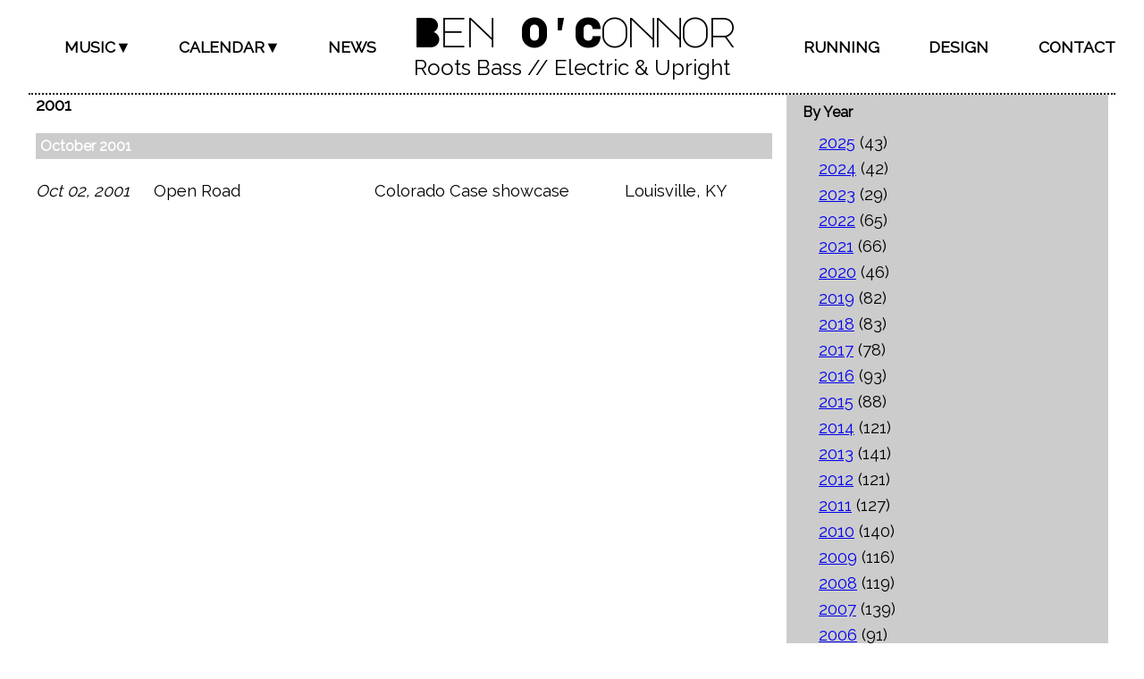

--- FILE ---
content_type: text/html; charset=UTF-8
request_url: https://www.benoconnor.com/calendar/history.php?cstate=KY
body_size: 3190
content:

<!doctype html>

<html lang="en">

<head>

		<meta charset="UTF-8">
	<meta name="viewport" content="width=device-width">

	<title>Ben O'Connor | Performance History | Complete
</title>

	<link rel="canonical" href="https://www.benoconnor.com/calendar/history.php">

	<!-- Google Fonts  -->

	<script src="https://ajax.googleapis.com/ajax/libs/jquery/3.1.1/jquery.min.js"></script>

	<!-- Link to Fancybox	-->

	<link rel="stylesheet" href="https://cdn.jsdelivr.net/gh/fancyapps/fancybox@3.5.6/dist/jquery.fancybox.min.css" />
	<script src="https://cdn.jsdelivr.net/gh/fancyapps/fancybox@3.5.6/dist/jquery.fancybox.min.js"></script>


	<link href="https://fonts.googleapis.com/css?family=Major+Mono+Display" rel="stylesheet">
	<link href="https://fonts.googleapis.com/css?family=Raleway" rel="stylesheet">


	<link href="/css/wide.css?version=2" rel="stylesheet" type="text/css">
	<link href="/css/medium-wide.css?version=2" rel="stylesheet" media="only screen and (max-width:1000px)">
	<link href="/css/medium.css?version=2" rel="stylesheet" media="only screen and (max-width:800px)">
	<link href="/css/narrow.css?version=2" rel="stylesheet" media="only screen and (max-width:650px)">

	<link rel="stylesheet" href="https://use.fontawesome.com/releases/v5.6.3/css/all.css" integrity="sha384-UHRtZLI+pbxtHCWp1t77Bi1L4ZtiqrqD80Kn4Z8NTSRyMA2Fd33n5dQ8lWUE00s/" crossorigin="anonymous">

	<!--[if lt IE 9]>

    <script src="dist/html5shiv.js"></script>

  <![endif]-->

	<!-- Google Analytics -->

 <script>
  (function(i,s,o,g,r,a,m){i['GoogleAnalyticsObject']=r;i[r]=i[r]||function(){
  (i[r].q=i[r].q||[]).push(arguments)},i[r].l=1*new Date();a=s.createElement(o),
  m=s.getElementsByTagName(o)[0];a.async=1;a.src=g;m.parentNode.insertBefore(a,m)
  })(window,document,'script','//www.google-analytics.com/analytics.js','ga');

  ga('create', 'UA-48303808-1', 'benoconnor.com');
  ga('send', 'pageview');

</script>
</head>

<body>

	<script src="/js/mobile-nav.js"></script>

	<header>
	<nav id="left">
		<ul>

			<li>
				<a href="/music/">Music&#9660;</a>

				<ul>
					<li><a href="/music/sounds.php">Sounds</a></li>
					<li><a href="/music/videos.php">Video</a></li>
					<li><a href="/music/bands.php">Bands</a></li>
					<li><a href="/music/performance.php">Photos</a></li>
					<li><a href="/music/posters.php">Posters</a></li>
					<li><a href="/music/gear.php">Gear</a></li>
				</ul>

			</li>

			<li>
				<a href="/calendar/">Calendar&#9660;</a>
				<ul>

					<li>
						<a href="/calendar/">Current</a>
					</li>
					<li>
						<a href="/calendar/previous.php">Previous</a>
					</li>
					<li>
						<a href="/calendar/history.php">History</a>
					</li>

					<li>
						<a href="/calendar/music-data.php">Music Data</a>
					</li>

				</ul>

			</li>

			<li><a href="/news/">News</a></li>

		</ul>
	</nav>

	<div id="logo">
		<h1><a href="/">Ben O'Connor</a></h1>
		<p><a href="/">Roots Bass // Electric &amp; Upright</a></p>
	</div>
	<nav id="right">
		<ul>

			<li><a href="/running/">Running</a></li>

			<li><a href="/websites/">Design</a></li>

			<!--					<li><a href="photos.cfm">Photos</a></li>-->
			<li><a href="/contact/">Contact</a></li>

		</ul>
	</nav>


</header>

	<div id="mobile-nav">
	<button class="hamburger">&#x2261;</button>
	<button class="cross">x</button>
</div>


<div class="menu">
	<ul>
		<li><a href="/">Home</a></li>
		<li><a href="/calendar/">Calendar</a></li>
		<li><a href="/music/sounds.php">Sounds</a></li>
		<li><a href="/music/videos.php">Video</a></li>
		<li><a href="/music/bands.php">Bands</a></li>
		<li><a href="/music/performance.php">Photos</a></li>
		<li><a href="/music/posters.php">Posters</a></li>
		<li><a href="/music/gear.php">Gear</a></li>
		<li><a href="/calendar/previous.php">Previous</a></li>
		<li><a href="/calendar/history.php">History</a></li>
		<li><a href="/calendar/music-data.php">Music Data</a></li>
		<li><a href="/news">News</a></li>
		<li><a href="/running">Running</a></li>
		<li><a href="/websites">Design</a></li>
		<li><a href="/contact">Contact</a></li>
	</ul>
</div>

	<div id="wrapper">

		<div id="content">

			<div class="flex-container">

				<div id="main">

					<h3 class="yr_hdr">2001</h3>
<h4 class="month_hdr">October&nbsp;2001</h4>
<div class="flex-container history"><div>Oct 02, 2001</div>
<div>Open Road</div>
<div>Colorado Case showcase</div>
<div>Louisville, KY</div>
</div>
				</div>

				<div id="side">

					<h4 class="stats_hdr">By Year</h4>

					<ul class="stats">

						<li><a href="history.php?cyear=2025">2025</a> (43)</li>
<li><a href="history.php?cyear=2024">2024</a> (42)</li>
<li><a href="history.php?cyear=2023">2023</a> (29)</li>
<li><a href="history.php?cyear=2022">2022</a> (65)</li>
<li><a href="history.php?cyear=2021">2021</a> (66)</li>
<li><a href="history.php?cyear=2020">2020</a> (46)</li>
<li><a href="history.php?cyear=2019">2019</a> (82)</li>
<li><a href="history.php?cyear=2018">2018</a> (83)</li>
<li><a href="history.php?cyear=2017">2017</a> (78)</li>
<li><a href="history.php?cyear=2016">2016</a> (93)</li>
<li><a href="history.php?cyear=2015">2015</a> (88)</li>
<li><a href="history.php?cyear=2014">2014</a> (121)</li>
<li><a href="history.php?cyear=2013">2013</a> (141)</li>
<li><a href="history.php?cyear=2012">2012</a> (121)</li>
<li><a href="history.php?cyear=2011">2011</a> (127)</li>
<li><a href="history.php?cyear=2010">2010</a> (140)</li>
<li><a href="history.php?cyear=2009">2009</a> (116)</li>
<li><a href="history.php?cyear=2008">2008</a> (119)</li>
<li><a href="history.php?cyear=2007">2007</a> (139)</li>
<li><a href="history.php?cyear=2006">2006</a> (91)</li>
<li><a href="history.php?cyear=2005">2005</a> (110)</li>
<li><a href="history.php?cyear=2004">2004</a> (117)</li>
<li><a href="history.php?cyear=2003">2003</a> (74)</li>
<li><a href="history.php?cyear=2002">2002</a> (89)</li>
<li><a href="history.php?cyear=2001">2001</a> (90)</li>
<li><a href="history.php?cyear=2000">2000</a> (69)</li>
<li><a href="history.php?cyear=1999">1999</a> (31)</li>
<li><a href="history.php?cyear=1998">1998</a> (2)</li>

					</ul>

					<h4 class="stats_hdr">By Band</h4>

					<ul class="stats">

						<li><a href="history.php?cband=Halden Wofford & the Hi*Beams">Halden Wofford & the Hi*Beams</a> (1233)</li>
<li><a href="history.php?cband=Matt Skinner Band">Matt Skinner Band</a> (278)</li>
<li><a href="history.php?cband=Open Road">Open Road</a> (151)</li>
<li><a href="history.php?cband=Sugar Britches">Sugar Britches</a> (142)</li>
<li><a href="history.php?cband=Glove Trucker">Glove Trucker</a> (141)</li>
<li><a href="history.php?cband=Whiskey Trip">Whiskey Trip</a> (136)</li>
<li><a href="history.php?cband=Hwy 287">Hwy 287</a> (126)</li>
<li><a href="history.php?cband=Waylon Willies">Waylon Willies</a> (31)</li>
<li><a href="history.php?cband=Power Trucker">Power Trucker</a> (21)</li>
<li><a href="history.php?cband=Rodney James">Rodney James</a> (17)</li>
<li><a href="history.php?cband=Honky Tonk Happy Hour">Honky Tonk Happy Hour</a> (17)</li>
<li><a href="history.php?cband=Marty Jones">Marty Jones</a> (15)</li>
<li><a href="history.php?cband=David Miner">David Miner</a> (13)</li>
<li><a href="history.php?cband=The Double 8s">The Double 8s</a> (10)</li>
<li><a href="history.php?cband=Bonnie & the Clydes">Bonnie & the Clydes</a> (9)</li>
<li><a href="history.php?cband=Brian Johanson">Brian Johanson</a> (8)</li>
<li><a href="history.php?cband=Casey James Prestwood">Casey James Prestwood</a> (8)</li>
<li><a href="history.php?cband=Robert Cline Jr.">Robert Cline Jr.</a> (6)</li>
<li><a href="history.php?cband=Bill Kirchen">Bill Kirchen</a> (6)</li>
<li><a href="history.php?cband=Interstate Cowboys">Interstate Cowboys</a> (5)</li>
<li><a href="history.php?cband=Malibu Hillbillies">Malibu Hillbillies</a> (5)</li>
<li><a href="history.php?cband=Duncan Walters">Duncan Walters</a> (5)</li>
<li><a href="history.php?cband=Cowboy Dave Band">Cowboy Dave Band</a> (4)</li>
<li><a href="history.php?cband=Detasslers">Detasslers</a> (3)</li>
<li><a href="history.php?cband=John D Hale Band">John D Hale Band</a> (3)</li>
<li><a href="history.php?cband=Country Rollers">Country Rollers</a> (2)</li>
<li><a href="history.php?cband=Horsetooth Playboys">Horsetooth Playboys</a> (2)</li>
<li><a href="history.php?cband=Horsetooth Mountain Band">Horsetooth Mountain Band</a> (1)</li>
<li><a href="history.php?cband=Adam Lopez & His Rhythm Review">Adam Lopez & His Rhythm Review</a> (1)</li>
<li><a href="history.php?cband=Chords Band">Chords Band</a> (1)</li>
<li><a href="history.php?cband=John Paul Hodge">John Paul Hodge</a> (1)</li>
<li><a href="history.php?cband=Keith Benjamin">Keith Benjamin</a> (1)</li>
<li><a href="history.php?cband=The Whiskey Wranglers">The Whiskey Wranglers</a> (1)</li>
<li><a href="history.php?cband=Lonesome Hobos">Lonesome Hobos</a> (1)</li>
<li><a href="history.php?cband=Wendell Mercantile and His Western Swing Allstars">Wendell Mercantile and His Western Swing Allstars</a> (1)</li>
<li><a href="history.php?cband=KC Groves and Jake Simpson">KC Groves and Jake Simpson</a> (1)</li>
<li><a href="history.php?cband=All-Star Benefit Revue">All-Star Benefit Revue</a> (1)</li>
<li><a href="history.php?cband=Tri-State Blues Jam">Tri-State Blues Jam</a> (1)</li>
<li><a href="history.php?cband=Christina Murray Band">Christina Murray Band</a> (1)</li>
<li><a href="history.php?cband=Dallas Wayne">Dallas Wayne</a> (1)</li>
<li><a href="history.php?cband=Eric Shiveley">Eric Shiveley</a> (1)</li>
<li><a href="history.php?cband=Johnny Cash Tribute">Johnny Cash Tribute</a> (1)</li>


					</ul>

					<h4 class="stats_hdr">By State</h4>

					<ul class="stats">

						<li><a href="history.php?cstate=CO">CO</a> (2153)</li>
<li><a href="history.php?cstate=WY">WY</a> (84)</li>
<li><a href="history.php?cstate=NM">NM</a> (45)</li>
<li><a href="history.php?cstate=CA">CA</a> (34)</li>
<li><a href="history.php?cstate=MT">MT</a> (33)</li>
<li><a href="history.php?cstate=UT">UT</a> (15)</li>
<li><a href="history.php?cstate=OR">OR</a> (11)</li>
<li><a href="history.php?cstate=TX">TX</a> (10)</li>
<li><a href="history.php?cstate=NE">NE</a> (5)</li>
<li><a href="history.php?cstate=NV">NV</a> (5)</li>
<li><a href="history.php?cstate=NY">NY</a> (3)</li>
<li><a href="history.php?cstate=AZ">AZ</a> (3)</li>
<li><a href="history.php?cstate=ID">ID</a> (3)</li>
<li><a href="history.php?cstate=SD">SD</a> (2)</li>
<li><a href="history.php?cstate=KY">KY</a> (1)</li>
<li><a href="history.php?cstate=MA">MA</a> (1)</li>
<li><a href="history.php?cstate=CT">CT</a> (1)</li>
<li><a href="history.php?cstate=FL">FL</a> (1)</li>
<li><a href="history.php?cstate=KS">KS</a> (1)</li>
<li><a href="history.php?cstate=WI">WI</a> (1)</li>


					</ul>

					<h4 class="stats_hdr">Top 25 Cities</h4>

					<ul class="stats">

						<li><a href="history.php?ccity=Fort Collins&cstate=CO">Fort Collins, CO</a> (564)</li>
<li><a href="history.php?ccity=Denver&cstate=CO">Denver, CO</a> (406)</li>
<li><a href="history.php?ccity=Laporte&cstate=CO">Laporte, CO</a> (213)</li>
<li><a href="history.php?ccity=Lyons&cstate=CO">Lyons, CO</a> (139)</li>
<li><a href="history.php?ccity=Boulder&cstate=CO">Boulder, CO</a> (87)</li>
<li><a href="history.php?ccity=Loveland&cstate=CO">Loveland, CO</a> (78)</li>
<li><a href="history.php?ccity=Longmont&cstate=CO">Longmont, CO</a> (55)</li>
<li><a href="history.php?ccity=Gold Hill&cstate=CO">Gold Hill, CO</a> (40)</li>
<li><a href="history.php?ccity=Colorado Springs&cstate=CO">Colorado Springs, CO</a> (37)</li>
<li><a href="history.php?ccity=Laramie&cstate=WY">Laramie, WY</a> (30)</li>
<li><a href="history.php?ccity=Greeley&cstate=CO">Greeley, CO</a> (29)</li>
<li><a href="history.php?ccity=Jamestown&cstate=CO">Jamestown, CO</a> (17)</li>
<li><a href="history.php?ccity=Cheyenne&cstate=WY">Cheyenne, WY</a> (17)</li>
<li><a href="history.php?ccity=Niwot&cstate=CO">Niwot, CO</a> (17)</li>
<li><a href="history.php?ccity=Steamboat Springs&cstate=CO">Steamboat Springs, CO</a> (16)</li>
<li><a href="history.php?ccity=Arvada&cstate=CO">Arvada, CO</a> (16)</li>
<li><a href="history.php?ccity=Durango&cstate=CO">Durango, CO</a> (15)</li>
<li><a href="history.php?ccity=Estes Park&cstate=CO">Estes Park, CO</a> (14)</li>
<li><a href="history.php?ccity=Salida&cstate=CO">Salida, CO</a> (14)</li>
<li><a href="history.php?ccity=Bozeman&cstate=MT">Bozeman, MT</a> (14)</li>
<li><a href="history.php?ccity=Carbondale&cstate=CO">Carbondale, CO</a> (14)</li>
<li><a href="history.php?ccity=Idaho Springs&cstate=CO">Idaho Springs, CO</a> (13)</li>
<li><a href="history.php?ccity=Taos&cstate=NM">Taos, NM</a> (13)</li>
<li><a href="history.php?ccity=Lander&cstate=WY">Lander, WY</a> (12)</li>
<li><a href="history.php?ccity=Paonia&cstate=CO">Paonia, CO</a> (12)</li>


					</ul>


				</div>

			</div>



		</div>

		<footer>Design/Hosting: Ben O'Connor/Dreamhost</footer>;

	</div>

</body>

</html>


--- FILE ---
content_type: text/css
request_url: https://www.benoconnor.com/css/wide.css?version=2
body_size: 2106
content:
/* Resets */
img {
  display: block;
  border: none;
}

body {
  font-family: "Raleway", Arial, Helvetica, sans-serif;
  font-size: 115%;
}
body h1 {
  font-size: 2rem;
}
body h2 {
  font-size: 1.5rem;
}
body h3 {
  font-size: 1.17rem;
}
body h4 {
  font-size: 1rem;
}
body p,
body li {
  line-height: 1.5;
}

html,
body,
ol {
  margin: 0;
  padding: 0;
}

html {
  box-sizing: border-box;
}

*,
*:before,
*:after {
  box-sizing: inherit;
}

iframe {
  border: 1px solid black;
}

table,
caption,
tbody,
tfoot,
thead,
tr,
th,
td {
  margin: 0;
  padding: 0;
  border: 0;
  outline: 0;
  font-size: 100%;
  vertical-align: baseline;
  background: transparent;
}

/* Page styles */
body {
  margin: 0;
  padding: 0;
}

#wrapper {
  width: 100%;
  max-width: 1200px;
  margin: 0 auto;
}

header {
  display: flex;
  align-items: center;
  width: 95%;
  margin: 0 auto;
  border-bottom: dotted 2px black;
  padding: 10px 0;
}
header a {
  color: black;
}

nav ul {
  list-style-type: none;
  display: flex;
  justify-content: space-between;
}
nav ul li ul {
  display: none;
  position: relative;
  width: 15rem;
  z-index: 100;
  margin-top: 0px;
}
nav ul li:hover ul {
  display: block;
  position: absolute;
}
nav ul li li {
  display: block;
  float: none;
  background: #ccc;
  text-align: left;
  padding: 3px;
  width: 150px;
  border: 1px solid #ede4d4;
}

#left {
  width: 32%;
}
#left a {
  text-transform: uppercase;
  text-decoration: none;
  font-weight: bold;
  font-size: 1.1rem;
}

#logo {
  width: 36%;
}
#logo h1 {
  font: 3rem "Major Mono Display", monospace;
  text-align: center;
  margin: 0;
  letter-spacing: -0.125em;
}
#logo p {
  margin: 0;
  font-size: 1.5rem;
  text-align: center;
}
#logo a {
  text-decoration: none;
  color: black;
}

#right {
  width: 32%;
  text-align: right;
  font-weight: bold;
}
#right a {
  text-transform: uppercase;
  text-decoration: none;
  font-size: 1.1rem;
}

#content {
  width: 100%;
}
#content h2 {
  text-align: center;
  margin: 25px 0 10px 0;
}

#singlecol {
  width: 100%;
}

#two-col-eq {
  display: flex;
}
#two-col-eq div {
  width: 50%;
}

#main {
  width: 70%;
  padding: 0 1rem 0 0;
}
#main h3 {
  margin-top: 0;
}

#maintop {
  max-width: 1200px;
  margin: 1rem auto;
}
#maintop img {
  width: 100%;
}

.home-bottom {
  flex-basis: 48%;
  border: solid 1px black;
  border-radius: 25px;
  padding: 1rem;
  margin: 1rem 0;
}
.home-bottom h3 {
  margin: 0;
}
.home-bottom ul {
  margin: 1rem 0;
  padding: 0;
  list-style-type: none;
}

#side {
  width: 30%;
  background: #ccc;
}
#side img {
  margin: 10px auto;
  max-width: 87.5%;
  height: auto;
}

.photo_container {
  padding: 0.75% 0;
}
.photo_container img {
  margin: 0 auto;
  width: 100%;
}

.photo_container:nth-child(3n) {
  flex-basis: 32.5%;
}

.photo_container:nth-child(3n-1) {
  flex-basis: 32.5%;
}

.photo_container:nth-child(3n-2) {
  flex-basis: 32.5%;
}

.poster_container {
  padding: 10px 0;
  flex-basis: 30%;
  display: flex;
}
.poster_container img {
  border: solid 1px black;
  width: 90%;
}

.poster_container:nth-child(3n) {
  justify-content: flex-end;
}

.poster_container:nth-child(3n-1) {
  justify-content: space-around;
}

.poster_container:nth-child(3n-2) {
  justify-content: flex-start;
}

.poster_container:last-child {
  justify-content: flex-end;
}

footer {
  background: #ccc;
  text-align: center;
  padding: 10px;
  color: black;
  font: 1em "Major Mono Display", monospace;
}

.album {
  overflow: auto;
  width: 30%;
  border-bottom: 1px dotted #a07723;
  padding-bottom: 13px;
  padding-top: 13px;
}
.album img {
  width: 100%;
  margin: 0 0 1rem 0;
  border: solid 1px black;
}
.album a {
  text-decoration: none;
  color: blue;
}
.album h4 {
  margin: 0;
}
.album p {
  margin: 0;
}
.album ul {
  list-style-type: none;
}
.album li {
  margin: 0;
}

.bandcontainer {
  border-bottom: 1px dotted #000;
  padding-bottom: 1rem;
  padding-top: 1rem;
  width: 45.833%;
}
.bandcontainer ul {
  list-style: none;
  margin: 0;
  padding: 0px;
}
.bandcontainer img {
  width: 100%;
  margin-right: 10px;
  border: 1px solid #000;
}
.bandcontainer h2 {
  margin: 0;
}
.bandcontainer h3 {
  margin: 0;
}
.bandcontainer h4 {
  margin: 0;
}

.webcontainer {
  border-bottom: 1px dotted #000;
  padding-bottom: 1rem;
  padding-top: 1rem;
  width: 48%;
}
.webcontainer ul {
  list-style: none;
  margin: 0;
  padding: 0px;
}
.webcontainer img {
  width: 100%;
  margin-right: 10px;
  border: 1px solid #000;
}
.webcontainer h2 {
  margin: 0;
}
.webcontainer h3 {
  margin: 0;
}
.webcontainer h4 {
  margin: 0;
}

.responsive-container {
  position: relative;
  padding-bottom: 56.25%;
  padding-top: 30px;
  height: 0;
  overflow: hidden;
}

.bottomborder {
  border-bottom: 1px dotted #000;
  padding-bottom: 10px;
  margin: 0;
}

.giglist {
  list-style-type: none;
  margin-bottom: 0.9em;
}
.giglist li {
  margin: 0 25px 0.3em 25px;
}

.month_hdr {
  background: #ccc;
  padding: 5px;
  color: #fff;
}

.showcontainer {
  overflow: auto;
}
.showcontainer ul {
  list-style-type: none;
  margin: 10px 15px;
}
.showcontainer p {
  margin: 10px 50px;
}
.showcontainer img {
  max-width: 25%;
  margin: 10px 0 10px 10px;
  float: right;
}

.venuename {
  font-size: 1.5em;
}

.textcontainer ul {
  list-style-type: none;
  margin: 10px 15px;
}

.history {
  width: 96%;
  margin: 10px auto;
}
.history div {
  padding: 3px 0;
  vertical-align: top;
}
.history div:nth-child(1) {
  width: 16%;
  font-style: italic;
}
.history div:nth-child(2) {
  width: 30%;
}
.history div:nth-child(3) {
  width: 34%;
}
.history div:nth-child(4) {
  width: 20%;
}

#news h3 {
  margin: 0.2rem;
}
#news h4 {
  margin: 0;
}
#news img {
  border: solid 1px black;
}

.newsdiv {
  border-bottom: dotted 1px black;
  margin: 10px;
  overflow: auto;
}

.stats_hdr {
  margin: 10px 5%;
  font-weight: bold;
}

.stats {
  width: 80%;
  margin: 0 auto;
  padding: 0;
  list-style-type: none;
}
.stats li {
  padding: 1px 0;
}

.hide {
  display: none;
}

.pagetop {
  width: 50%;
  margin: 0 auto;
}
.pagetop h1 {
  font-family: "Major Mono Display", monospace;
  text-align: center;
  margin: 0;
}

.flex-container {
  display: flex;
  flex-wrap: wrap;
  justify-content: space-between;
  width: 100%;
}

.split {
  flex-basis: 50%;
}
.split ul {
  margin: 2rem;
}
.split p {
  margin: 0 0 1rem 0;
}
.split img {
  width: 100%;
}

.split:nth-child(1) {
  padding-right: 1rem;
}

/* Responsive video container */
.video-container {
  flex-basis: 45.833%;
}
.video-container a {
  width: 100%;
  display: block;
  margin: 0 auto;
}
.video-container h4 {
  margin: 0;
}
.video-container p {
  margin: 0 0 50px 0;
  font-style: italic;
}

.video {
  margin-bottom: 0.5rem;
}
.video img {
  display: block;
  width: 100%;
}
.video h4 {
  margin: 0;
  background: red;
  text-align: center;
}
.video p {
  font-family: "Raleway", Arial, Helvetica, sans-serif;
  background: red;
  text-align: center;
  margin: 0 0 50px 0;
  font-style: italic;
}

.subhead {
  width: 50%;
  margin: 0 auto 50px auto;
  line-height: 1.5em;
  font-style: italic;
}

.bothead {
  width: 50%;
  margin: 1em auto;
}

.hero img {
  width: 100%;
}

.menu {
  display: none;
}

.hamburger {
  display: none;
}

.ctr {
  text-align: center;
}

.floatright {
  float: right;
  margin: 0 0 0 1rem;
}

.floatleft {
  float: left;
  margin: 0 1rem 0 0;
}

.table {
  display: table;
  width: 100%;
}

.table-row {
  display: table-row;
}

.table-row > div {
  display: table-cell;
  padding: 0.5em 0;
  border-bottom: solid 1px #dee2e6;
}

.table-row > div:last-child {
  display: flex;
  justify-content: flex-end;
  padding-left: 1em;
}

.google-map {
  position: relative;
  padding-bottom: 50%;
  height: 0;
  overflow: hidden;
  margin: 0 0 2em 0;
}

.google-map iframe {
  position: absolute;
  top: 0;
  left: 0;
  width: 100% !important;
  height: 100% !important;
}

.tempdiv {
  background-color: #ccc;
  margin: 1em auto;
}

.flex {
  display: flex;
}

.running-photos {
  width: 34%;
}

.running-photos img {
  width: 100%;
  margin: 1em 0;
}

.running-text {
  width: 66%;
  margin: 1em 1em 1em 0;
}
.running-text img {
  width: 100%;
  margin: 1em 0;
}

#stats {
  width: 100%;
  display: flex;
  justify-content: space-between;
  margin: 20px auto;
}

.runninghdr {
  margin: 0;
  text-align: center;
}

#stats h5,
#stats h6 {
  margin: 0;
  text-align: left;
}

.breadcrumb {
  font-size: 0.8em;
}

.img-responsive {
  width: 100%;
  max-width: 1200px;
}

.youtube-container {
  position: relative;
  max-width: 640px;
  padding-bottom: 56.25%;
  padding-top: 30px;
  height: 0;
  overflow: hidden;
}

.youtube-container iframe,
.video-container object,
.video-container embed {
  position: absolute;
  top: 0;
  left: 0;
  width: 100%;
  height: 100%;
}

.tracklist,
.albumcover {
  margin: 1em 0;
}

.tracklist ol {
  margin: 0 0 1em 2em;
}

.tracklist h3 {
  margin: 0;
}

/* Linktree Styles */
#linktree-logo {
  max-width: 600px;
  margin: 0 auto;
  border-right: solid 1px black;
  border-top: solid 1px black;
  border-left: solid 1px black;
}
#linktree-logo h1 {
  font: 3rem "Major Mono Display", monospace;
  text-align: center;
  margin: 0;
  letter-spacing: -0.125em;
}
#linktree-logo p {
  margin: 0;
  font-size: 1.5rem;
  text-align: center;
}
#linktree-logo a {
  text-decoration: none;
  color: black;
}

#linktree-wrapper {
  max-width: 600px;
  margin: 0 auto;
  border-right: solid 1px black;
  border-bottom: solid 1px black;
  border-left: solid 1px black;
}

.linktree-content {
  width: 95%;
  margin: 0 auto;
}

.linktree-img {
  width: 50%;
  margin: 0 auto;
}

.linktree-social {
  margin: 1em auto 0 auto;
  display: flex;
  max-width: 50%;
  justify-content: space-around;
}
.linktree-social a {
  display: block;
  width: 12%;
}
.linktree-social img {
  width: 100%;
}

.linktree-bottom {
  width: 95%;
  border: solid 1px black;
  border-radius: 25px;
  padding: 1rem;
  margin: 1rem auto;
}
.linktree-bottom h3 {
  margin: 0 0 1em;
}
.linktree-bottom ul {
  margin: 1rem 0;
  padding: 0;
  list-style-type: none;
}
.linktree-bottom img {
  width: 100%;
}


--- FILE ---
content_type: text/css
request_url: https://www.benoconnor.com/css/medium-wide.css?version=2
body_size: -191
content:
#left a, #right a {
  font-size: 1.1rem;
}

#logo h1 {
  font-size: 2.8rem;
}

#logo p {
  font-size: 1.4rem;
}


--- FILE ---
content_type: text/css
request_url: https://www.benoconnor.com/css/medium.css?version=2
body_size: 362
content:
header {
  width: 95%;
  margin: 10px auto;
}

#logo {
  width: 100%;
}

#wrapper {
  background: inherit;
}

.subhead {
  width: 95%;
}

#side {
  display: none;
}

#content {
  width: 95%;
  margin: 10px auto;
}

#main {
  width: 100%;
}

#mainbottom {
  display: block;
}

#mainbottoml {
  width: 97.6%;
  margin: 10px auto;
  float: none;
  display: block;
}

#main-inner {
  width: 100%;
}

#mainbottomr {
  display: none;
}

#inner_container {
  width: 96%;
}

#photo_container div {
  width: 100%;
  padding: 10px 0;
}
#photo_container img {
  margin: 0 auto;
}

#two-col-eq {
  display: flex;
  flex-direction: column;
}
#two-col-eq div {
  width: 95%;
}

.photo_container:nth-child(3n) {
  flex-basis: 45%;
  margin: 0 auto;
}

.photo_container:nth-child(3n-1) {
  flex-basis: 45%;
  margin: 0 auto;
}

.photo_container:nth-child(3n-2) {
  flex-basis: 45%;
  margin: 0 auto;
}

.album:nth-child(3n) {
  flex-basis: 45%;
  margin: 0 auto;
}

.album:nth-child(3n-1) {
  flex-basis: 45%;
  margin: 0 auto;
}

.album:nth-child(3n-2) {
  flex-basis: 45%;
  margin: 0 auto;
}

.bandcontainer:nth-child(3n) {
  flex-basis: 45%;
  margin: 0 auto;
}

.bandcontainer:nth-child(3n-1) {
  flex-basis: 45%;
  margin: 0 auto;
}

.bandcontainer:nth-child(3n-2) {
  flex-basis: 45%;
  margin: 0 auto;
}

.poster_container {
  flex-basis: 95%;
}

.poster_container:nth-child(2n) {
  flex-basis: 50%;
  justify-content: space-around;
}

.poster_container:nth-child(2n-1) {
  flex-basis: 50%;
  justify-content: space-around;
}

nav {
  display: none;
}

#mobile-nav {
  width: 95%;
  margin: 0 auto;
}

#mobile-nav button {
  display: block;
  margin: 0 auto;
}

.hamburger {
  display: block;
  background: none;
  color: black;
  border: none;
  font-size: 3em;
  font-weight: bold;
  cursor: pointer;
  outline: none;
}

.cross {
  background: none;
  color: black;
  border: none;
  font-size: 3em;
  font-weight: bold;
  cursor: pointer;
  outline: none;
}

.menu {
  width: 95%;
  margin: 0 auto;
  font-weight: bold;
  background: #f1f1f1;
  text-align: center;
  font-size: 1em;
}

.menu ul {
  margin: 0;
  padding: 0;
  list-style-type: none;
  list-style-image: none;
}

.menu li {
  display: block;
  padding: 15px 0 15px 0;
  border-bottom: #dddddd 1px solid;
}

.menu li:hover {
  display: block;
  background: #ffffff;
  padding: 15px 0 15px 0;
  border-bottom: #dddddd 1px solid;
}

.menu ul li a {
  text-decoration: none;
  margin: 0px;
  color: #006;
}

.menu ul li a:hover {
  color: #666;
  text-decoration: none;
}

.menu a {
  text-decoration: none;
  color: #666;
}

.menu a:hover {
  text-decoration: none;
  color: #666;
}

.showcontainer img {
  max-width: 50%;
}


--- FILE ---
content_type: text/css
request_url: https://www.benoconnor.com/css/narrow.css?version=2
body_size: 327
content:
body {
  margin: 10px 0;
}

#wrapper {
  background: inherit;
}

.subhead {
  width: 95%;
}

#side {
  display: none;
}

#content {
  width: 95%;
  margin: 10px auto;
}

#main {
  width: 100%;
}

#mainbottom {
  display: block;
}

#mainbottoml {
  width: 97.6%;
  margin: 10px auto;
  float: none;
  display: block;
}

#main-inner {
  width: 100%;
}

#mainbottomr {
  display: none;
}

#inner_container {
  width: 96%;
}

#photo_container div {
  width: 100%;
  padding: 10px 0;
}
#photo_container img {
  margin: 0 auto;
}

.photo_container:nth-child(3n) {
  flex-basis: 95%;
  margin: 0 auto;
}

.photo_container:nth-child(3n-1) {
  flex-basis: 95%;
  margin: 0 auto;
}

.photo_container:nth-child(3n-2) {
  flex-basis: 95%;
  margin: 0 auto;
}

.album:nth-child(3n) {
  flex-basis: 90%;
  margin: 0 auto;
}

.album:nth-child(3n-1) {
  flex-basis: 87.5%;
  margin: 0 auto;
}

.album:nth-child(3n-2) {
  flex-basis: 87.5%;
  margin: 0 auto;
}

.bandcontainer:nth-child(3n) {
  flex-basis: 87.5%;
  margin: 0 auto;
}

.bandcontainer:nth-child(3n-1) {
  flex-basis: 95%;
  margin: 0 auto;
}

.webcontainer:nth-child(3n-2) {
  flex-basis: 95%;
  margin: 0 auto;
}

.webcontainer:nth-child(3n) {
  flex-basis: 87.5%;
  margin: 0 auto;
}

.webcontainer:nth-child(3n-1) {
  flex-basis: 95%;
  margin: 0 auto;
}

.bandcontainer:nth-child(3n-2) {
  flex-basis: 95%;
  margin: 0 auto;
}

.poster_container {
  flex-basis: 95%;
  margin: 0 auto;
}
.poster_container img {
  width: 100%;
}

.video-container {
  flex-basis: 95%;
  margin: 0 auto;
}

.bothead {
  width: 95%;
}

.poster_container {
  flex-basis: 75%;
}

.poster_container:nth-child(2n) {
  flex-basis: 75%;
  justify-content: flex-end;
}

.poster_container:nth-child(2n-1) {
  flex-basis: 75%;
  justify-content: space-around;
}

.poster_container:nth-child(2n-2) {
  flex-basis: 75%;
  justify-content: space-around;
}

.showcontainer img {
  max-width: 95%;
  float: none;
  margin: 1rem auto;
}

.split {
  flex-basis: 95%;
  margin: 0 auto;
}

#news img {
  float: none;
  margin: 1rem 0;
}

.running-content {
  flex-direction: column-reverse;
}

.flex {
  flex-direction: column;
}

.running-text,
.running-photos {
  width: 100%;
}

.table-row {
  flex-direction: column;
  display: flex;
  padding: 0;
  margin-bottom: 1em;
}

.table-row > div:first-child {
  font-style: italic;
}

.table-row > div:last-child {
  display: none;
}

.table-row > div {
  border: none;
}

.history {
  flex-direction: column;
}
.history div:nth-child(1) {
  width: 100%;
  font-style: italic;
}
.history div:nth-child(2) {
  width: 100%;
}
.history div:nth-child(3) {
  width: 100%;
}
.history div:nth-child(4) {
  width: 100%;
}


--- FILE ---
content_type: text/javascript
request_url: https://www.benoconnor.com/js/mobile-nav.js
body_size: -83
content:
$(document).ready(function() {
	$(".cross").hide();
	$(".menu").hide();
	$(".hamburger").click(function() {
		$(".menu").slideToggle("slow", function() {
			$(".hamburger").hide();
			$(".cross").show();
		});
	});

	$(".cross").click(function() {
		$(".menu").slideToggle("slow", function() {
			$(".cross").hide();
			$(".hamburger").show();
		});
	});
});


--- FILE ---
content_type: text/plain
request_url: https://www.google-analytics.com/j/collect?v=1&_v=j102&a=1380636972&t=pageview&_s=1&dl=https%3A%2F%2Fwww.benoconnor.com%2Fcalendar%2Fhistory.php%3Fcstate%3DKY&ul=en-us%40posix&dt=Ben%20O%27Connor%20%7C%20Performance%20History%20%7C%20Complete&sr=1280x720&vp=1280x720&_u=IEBAAAABAAAAACAAI~&jid=546793618&gjid=357081807&cid=2005237143.1768819112&tid=UA-48303808-1&_gid=869463149.1768819112&_r=1&_slc=1&z=1128076202
body_size: -451
content:
2,cG-5NCS0M2JCK